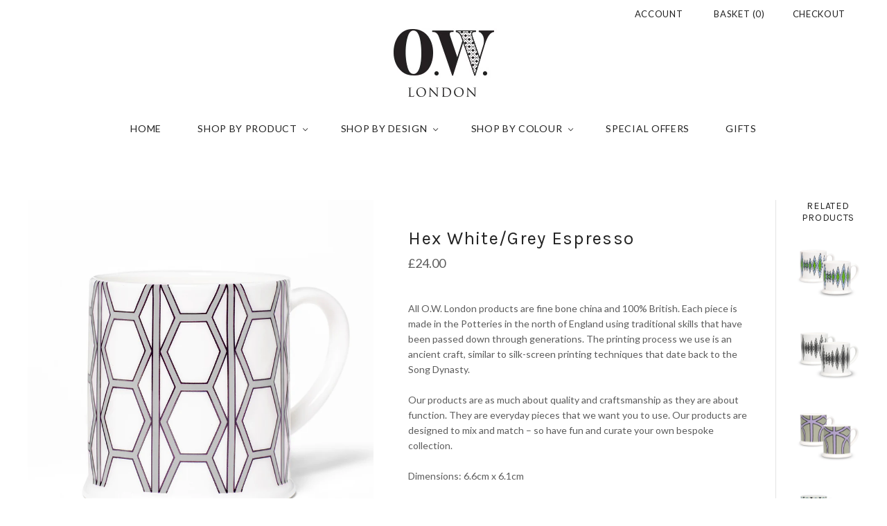

--- FILE ---
content_type: text/html; charset=utf-8
request_url: https://www.ow-london.com/collections/espresso-cups/products/hex-white-grey-espresso
body_size: 13962
content:
<!doctype html>
<!--[if lt IE 7]><html class="no-js lt-ie10 lt-ie9 lt-ie8 lt-ie7" lang="en"> <![endif]-->
<!--[if IE 7]><html class="no-js lt-ie10 lt-ie9 lt-ie8" lang="en"> <![endif]-->
<!--[if IE 8]><html class="no-js ie8 lt-ie10 lt-ie9" lang="en"> <![endif]-->
<!--[if IE 9 ]><html class="no-js ie9 lt-ie10"> <![endif]-->
<!--[if (gt IE 9)|!(IE)]><!--> <html class="no-js"> <!--<![endif]-->
<head>

  <meta charset="utf-8">
  <meta http-equiv="X-UA-Compatible" content="IE=edge,chrome=1">

  <title>
    O.W. London - DIAMOND Black/Grey Espresso

    

    

    
  </title>

  
    <meta name="description" content="From a collection of mix and match espresso cups – designed in London and handmade in the Potteries using traditional skills." />
  

  

  <link rel="canonical" href="https://www.ow-london.com/products/hex-white-grey-espresso" />
  <meta name="viewport" content="width=device-width,initial-scale=1" />

  <script>window.performance && window.performance.mark && window.performance.mark('shopify.content_for_header.start');</script><meta id="shopify-digital-wallet" name="shopify-digital-wallet" content="/8745512/digital_wallets/dialog">
<meta name="shopify-checkout-api-token" content="475d00a146a8ab2f76f9196dc502e81e">
<link rel="alternate" type="application/json+oembed" href="https://www.ow-london.com/products/hex-white-grey-espresso.oembed">
<script async="async" src="/checkouts/internal/preloads.js?locale=en-GB"></script>
<link rel="preconnect" href="https://shop.app" crossorigin="anonymous">
<script async="async" src="https://shop.app/checkouts/internal/preloads.js?locale=en-GB&shop_id=8745512" crossorigin="anonymous"></script>
<script id="apple-pay-shop-capabilities" type="application/json">{"shopId":8745512,"countryCode":"GB","currencyCode":"GBP","merchantCapabilities":["supports3DS"],"merchantId":"gid:\/\/shopify\/Shop\/8745512","merchantName":"O.W. London","requiredBillingContactFields":["postalAddress","email"],"requiredShippingContactFields":["postalAddress","email"],"shippingType":"shipping","supportedNetworks":["visa","maestro","masterCard","amex","discover","elo"],"total":{"type":"pending","label":"O.W. London","amount":"1.00"},"shopifyPaymentsEnabled":true,"supportsSubscriptions":true}</script>
<script id="shopify-features" type="application/json">{"accessToken":"475d00a146a8ab2f76f9196dc502e81e","betas":["rich-media-storefront-analytics"],"domain":"www.ow-london.com","predictiveSearch":true,"shopId":8745512,"locale":"en"}</script>
<script>var Shopify = Shopify || {};
Shopify.shop = "oliviaw-2.myshopify.com";
Shopify.locale = "en";
Shopify.currency = {"active":"GBP","rate":"1.0"};
Shopify.country = "GB";
Shopify.theme = {"name":"Grid","id":27366275,"schema_name":null,"schema_version":null,"theme_store_id":718,"role":"main"};
Shopify.theme.handle = "null";
Shopify.theme.style = {"id":null,"handle":null};
Shopify.cdnHost = "www.ow-london.com/cdn";
Shopify.routes = Shopify.routes || {};
Shopify.routes.root = "/";</script>
<script type="module">!function(o){(o.Shopify=o.Shopify||{}).modules=!0}(window);</script>
<script>!function(o){function n(){var o=[];function n(){o.push(Array.prototype.slice.apply(arguments))}return n.q=o,n}var t=o.Shopify=o.Shopify||{};t.loadFeatures=n(),t.autoloadFeatures=n()}(window);</script>
<script>
  window.ShopifyPay = window.ShopifyPay || {};
  window.ShopifyPay.apiHost = "shop.app\/pay";
  window.ShopifyPay.redirectState = null;
</script>
<script id="shop-js-analytics" type="application/json">{"pageType":"product"}</script>
<script defer="defer" async type="module" src="//www.ow-london.com/cdn/shopifycloud/shop-js/modules/v2/client.init-shop-cart-sync_BdyHc3Nr.en.esm.js"></script>
<script defer="defer" async type="module" src="//www.ow-london.com/cdn/shopifycloud/shop-js/modules/v2/chunk.common_Daul8nwZ.esm.js"></script>
<script type="module">
  await import("//www.ow-london.com/cdn/shopifycloud/shop-js/modules/v2/client.init-shop-cart-sync_BdyHc3Nr.en.esm.js");
await import("//www.ow-london.com/cdn/shopifycloud/shop-js/modules/v2/chunk.common_Daul8nwZ.esm.js");

  window.Shopify.SignInWithShop?.initShopCartSync?.({"fedCMEnabled":true,"windoidEnabled":true});

</script>
<script>
  window.Shopify = window.Shopify || {};
  if (!window.Shopify.featureAssets) window.Shopify.featureAssets = {};
  window.Shopify.featureAssets['shop-js'] = {"shop-cart-sync":["modules/v2/client.shop-cart-sync_QYOiDySF.en.esm.js","modules/v2/chunk.common_Daul8nwZ.esm.js"],"init-fed-cm":["modules/v2/client.init-fed-cm_DchLp9rc.en.esm.js","modules/v2/chunk.common_Daul8nwZ.esm.js"],"shop-button":["modules/v2/client.shop-button_OV7bAJc5.en.esm.js","modules/v2/chunk.common_Daul8nwZ.esm.js"],"init-windoid":["modules/v2/client.init-windoid_DwxFKQ8e.en.esm.js","modules/v2/chunk.common_Daul8nwZ.esm.js"],"shop-cash-offers":["modules/v2/client.shop-cash-offers_DWtL6Bq3.en.esm.js","modules/v2/chunk.common_Daul8nwZ.esm.js","modules/v2/chunk.modal_CQq8HTM6.esm.js"],"shop-toast-manager":["modules/v2/client.shop-toast-manager_CX9r1SjA.en.esm.js","modules/v2/chunk.common_Daul8nwZ.esm.js"],"init-shop-email-lookup-coordinator":["modules/v2/client.init-shop-email-lookup-coordinator_UhKnw74l.en.esm.js","modules/v2/chunk.common_Daul8nwZ.esm.js"],"pay-button":["modules/v2/client.pay-button_DzxNnLDY.en.esm.js","modules/v2/chunk.common_Daul8nwZ.esm.js"],"avatar":["modules/v2/client.avatar_BTnouDA3.en.esm.js"],"init-shop-cart-sync":["modules/v2/client.init-shop-cart-sync_BdyHc3Nr.en.esm.js","modules/v2/chunk.common_Daul8nwZ.esm.js"],"shop-login-button":["modules/v2/client.shop-login-button_D8B466_1.en.esm.js","modules/v2/chunk.common_Daul8nwZ.esm.js","modules/v2/chunk.modal_CQq8HTM6.esm.js"],"init-customer-accounts-sign-up":["modules/v2/client.init-customer-accounts-sign-up_C8fpPm4i.en.esm.js","modules/v2/client.shop-login-button_D8B466_1.en.esm.js","modules/v2/chunk.common_Daul8nwZ.esm.js","modules/v2/chunk.modal_CQq8HTM6.esm.js"],"init-shop-for-new-customer-accounts":["modules/v2/client.init-shop-for-new-customer-accounts_CVTO0Ztu.en.esm.js","modules/v2/client.shop-login-button_D8B466_1.en.esm.js","modules/v2/chunk.common_Daul8nwZ.esm.js","modules/v2/chunk.modal_CQq8HTM6.esm.js"],"init-customer-accounts":["modules/v2/client.init-customer-accounts_dRgKMfrE.en.esm.js","modules/v2/client.shop-login-button_D8B466_1.en.esm.js","modules/v2/chunk.common_Daul8nwZ.esm.js","modules/v2/chunk.modal_CQq8HTM6.esm.js"],"shop-follow-button":["modules/v2/client.shop-follow-button_CkZpjEct.en.esm.js","modules/v2/chunk.common_Daul8nwZ.esm.js","modules/v2/chunk.modal_CQq8HTM6.esm.js"],"lead-capture":["modules/v2/client.lead-capture_BntHBhfp.en.esm.js","modules/v2/chunk.common_Daul8nwZ.esm.js","modules/v2/chunk.modal_CQq8HTM6.esm.js"],"checkout-modal":["modules/v2/client.checkout-modal_CfxcYbTm.en.esm.js","modules/v2/chunk.common_Daul8nwZ.esm.js","modules/v2/chunk.modal_CQq8HTM6.esm.js"],"shop-login":["modules/v2/client.shop-login_Da4GZ2H6.en.esm.js","modules/v2/chunk.common_Daul8nwZ.esm.js","modules/v2/chunk.modal_CQq8HTM6.esm.js"],"payment-terms":["modules/v2/client.payment-terms_MV4M3zvL.en.esm.js","modules/v2/chunk.common_Daul8nwZ.esm.js","modules/v2/chunk.modal_CQq8HTM6.esm.js"]};
</script>
<script>(function() {
  var isLoaded = false;
  function asyncLoad() {
    if (isLoaded) return;
    isLoaded = true;
    var urls = ["https:\/\/chimpstatic.com\/mcjs-connected\/js\/users\/1090bd2b75d69a1fb574fe04c\/a67e959bad6fe127679d47488.js?shop=oliviaw-2.myshopify.com"];
    for (var i = 0; i < urls.length; i++) {
      var s = document.createElement('script');
      s.type = 'text/javascript';
      s.async = true;
      s.src = urls[i];
      var x = document.getElementsByTagName('script')[0];
      x.parentNode.insertBefore(s, x);
    }
  };
  if(window.attachEvent) {
    window.attachEvent('onload', asyncLoad);
  } else {
    window.addEventListener('load', asyncLoad, false);
  }
})();</script>
<script id="__st">var __st={"a":8745512,"offset":0,"reqid":"8bc92ea3-45b3-4648-a3fd-6762b7e73534-1768969997","pageurl":"www.ow-london.com\/collections\/espresso-cups\/products\/hex-white-grey-espresso","u":"ac059e34089f","p":"product","rtyp":"product","rid":4677883461702};</script>
<script>window.ShopifyPaypalV4VisibilityTracking = true;</script>
<script id="captcha-bootstrap">!function(){'use strict';const t='contact',e='account',n='new_comment',o=[[t,t],['blogs',n],['comments',n],[t,'customer']],c=[[e,'customer_login'],[e,'guest_login'],[e,'recover_customer_password'],[e,'create_customer']],r=t=>t.map((([t,e])=>`form[action*='/${t}']:not([data-nocaptcha='true']) input[name='form_type'][value='${e}']`)).join(','),a=t=>()=>t?[...document.querySelectorAll(t)].map((t=>t.form)):[];function s(){const t=[...o],e=r(t);return a(e)}const i='password',u='form_key',d=['recaptcha-v3-token','g-recaptcha-response','h-captcha-response',i],f=()=>{try{return window.sessionStorage}catch{return}},m='__shopify_v',_=t=>t.elements[u];function p(t,e,n=!1){try{const o=window.sessionStorage,c=JSON.parse(o.getItem(e)),{data:r}=function(t){const{data:e,action:n}=t;return t[m]||n?{data:e,action:n}:{data:t,action:n}}(c);for(const[e,n]of Object.entries(r))t.elements[e]&&(t.elements[e].value=n);n&&o.removeItem(e)}catch(o){console.error('form repopulation failed',{error:o})}}const l='form_type',E='cptcha';function T(t){t.dataset[E]=!0}const w=window,h=w.document,L='Shopify',v='ce_forms',y='captcha';let A=!1;((t,e)=>{const n=(g='f06e6c50-85a8-45c8-87d0-21a2b65856fe',I='https://cdn.shopify.com/shopifycloud/storefront-forms-hcaptcha/ce_storefront_forms_captcha_hcaptcha.v1.5.2.iife.js',D={infoText:'Protected by hCaptcha',privacyText:'Privacy',termsText:'Terms'},(t,e,n)=>{const o=w[L][v],c=o.bindForm;if(c)return c(t,g,e,D).then(n);var r;o.q.push([[t,g,e,D],n]),r=I,A||(h.body.append(Object.assign(h.createElement('script'),{id:'captcha-provider',async:!0,src:r})),A=!0)});var g,I,D;w[L]=w[L]||{},w[L][v]=w[L][v]||{},w[L][v].q=[],w[L][y]=w[L][y]||{},w[L][y].protect=function(t,e){n(t,void 0,e),T(t)},Object.freeze(w[L][y]),function(t,e,n,w,h,L){const[v,y,A,g]=function(t,e,n){const i=e?o:[],u=t?c:[],d=[...i,...u],f=r(d),m=r(i),_=r(d.filter((([t,e])=>n.includes(e))));return[a(f),a(m),a(_),s()]}(w,h,L),I=t=>{const e=t.target;return e instanceof HTMLFormElement?e:e&&e.form},D=t=>v().includes(t);t.addEventListener('submit',(t=>{const e=I(t);if(!e)return;const n=D(e)&&!e.dataset.hcaptchaBound&&!e.dataset.recaptchaBound,o=_(e),c=g().includes(e)&&(!o||!o.value);(n||c)&&t.preventDefault(),c&&!n&&(function(t){try{if(!f())return;!function(t){const e=f();if(!e)return;const n=_(t);if(!n)return;const o=n.value;o&&e.removeItem(o)}(t);const e=Array.from(Array(32),(()=>Math.random().toString(36)[2])).join('');!function(t,e){_(t)||t.append(Object.assign(document.createElement('input'),{type:'hidden',name:u})),t.elements[u].value=e}(t,e),function(t,e){const n=f();if(!n)return;const o=[...t.querySelectorAll(`input[type='${i}']`)].map((({name:t})=>t)),c=[...d,...o],r={};for(const[a,s]of new FormData(t).entries())c.includes(a)||(r[a]=s);n.setItem(e,JSON.stringify({[m]:1,action:t.action,data:r}))}(t,e)}catch(e){console.error('failed to persist form',e)}}(e),e.submit())}));const S=(t,e)=>{t&&!t.dataset[E]&&(n(t,e.some((e=>e===t))),T(t))};for(const o of['focusin','change'])t.addEventListener(o,(t=>{const e=I(t);D(e)&&S(e,y())}));const B=e.get('form_key'),M=e.get(l),P=B&&M;t.addEventListener('DOMContentLoaded',(()=>{const t=y();if(P)for(const e of t)e.elements[l].value===M&&p(e,B);[...new Set([...A(),...v().filter((t=>'true'===t.dataset.shopifyCaptcha))])].forEach((e=>S(e,t)))}))}(h,new URLSearchParams(w.location.search),n,t,e,['guest_login'])})(!0,!0)}();</script>
<script integrity="sha256-4kQ18oKyAcykRKYeNunJcIwy7WH5gtpwJnB7kiuLZ1E=" data-source-attribution="shopify.loadfeatures" defer="defer" src="//www.ow-london.com/cdn/shopifycloud/storefront/assets/storefront/load_feature-a0a9edcb.js" crossorigin="anonymous"></script>
<script crossorigin="anonymous" defer="defer" src="//www.ow-london.com/cdn/shopifycloud/storefront/assets/shopify_pay/storefront-65b4c6d7.js?v=20250812"></script>
<script data-source-attribution="shopify.dynamic_checkout.dynamic.init">var Shopify=Shopify||{};Shopify.PaymentButton=Shopify.PaymentButton||{isStorefrontPortableWallets:!0,init:function(){window.Shopify.PaymentButton.init=function(){};var t=document.createElement("script");t.src="https://www.ow-london.com/cdn/shopifycloud/portable-wallets/latest/portable-wallets.en.js",t.type="module",document.head.appendChild(t)}};
</script>
<script data-source-attribution="shopify.dynamic_checkout.buyer_consent">
  function portableWalletsHideBuyerConsent(e){var t=document.getElementById("shopify-buyer-consent"),n=document.getElementById("shopify-subscription-policy-button");t&&n&&(t.classList.add("hidden"),t.setAttribute("aria-hidden","true"),n.removeEventListener("click",e))}function portableWalletsShowBuyerConsent(e){var t=document.getElementById("shopify-buyer-consent"),n=document.getElementById("shopify-subscription-policy-button");t&&n&&(t.classList.remove("hidden"),t.removeAttribute("aria-hidden"),n.addEventListener("click",e))}window.Shopify?.PaymentButton&&(window.Shopify.PaymentButton.hideBuyerConsent=portableWalletsHideBuyerConsent,window.Shopify.PaymentButton.showBuyerConsent=portableWalletsShowBuyerConsent);
</script>
<script data-source-attribution="shopify.dynamic_checkout.cart.bootstrap">document.addEventListener("DOMContentLoaded",(function(){function t(){return document.querySelector("shopify-accelerated-checkout-cart, shopify-accelerated-checkout")}if(t())Shopify.PaymentButton.init();else{new MutationObserver((function(e,n){t()&&(Shopify.PaymentButton.init(),n.disconnect())})).observe(document.body,{childList:!0,subtree:!0})}}));
</script>
<link id="shopify-accelerated-checkout-styles" rel="stylesheet" media="screen" href="https://www.ow-london.com/cdn/shopifycloud/portable-wallets/latest/accelerated-checkout-backwards-compat.css" crossorigin="anonymous">
<style id="shopify-accelerated-checkout-cart">
        #shopify-buyer-consent {
  margin-top: 1em;
  display: inline-block;
  width: 100%;
}

#shopify-buyer-consent.hidden {
  display: none;
}

#shopify-subscription-policy-button {
  background: none;
  border: none;
  padding: 0;
  text-decoration: underline;
  font-size: inherit;
  cursor: pointer;
}

#shopify-subscription-policy-button::before {
  box-shadow: none;
}

      </style>

<script>window.performance && window.performance.mark && window.performance.mark('shopify.content_for_header.end');</script>

  

<meta property="og:site_name" content="O.W. London" />
<meta property="og:url" content="https://www.ow-london.com/products/hex-white-grey-espresso" />
<meta property="og:title" content="O.W. London - DIAMOND Black/Grey Espresso" />

  <meta property="og:description" content="From a collection of mix and match espresso cups – designed in London and handmade in the Potteries using traditional skills." />


  <meta property="og:type" content="product">
  
    <meta property="og:image" content="http://www.ow-london.com/cdn/shop/products/WEB_ESPRESSOHONEYCOMB_REVERSE_GREY_1_grande.jpg?v=1601500428" />
    <meta property="og:image:secure_url" content="https://www.ow-london.com/cdn/shop/products/WEB_ESPRESSOHONEYCOMB_REVERSE_GREY_1_grande.jpg?v=1601500428" />
  
  <meta property="og:price:amount" content="24.00">
  <meta property="og:price:currency" content="GBP">







  <meta property="twitter:description" content="From a collection of mix and match espresso cups – designed in London and handmade in the Potteries using traditional skills." />


<meta name="twitter:url" content="https://www.ow-london.com/products/hex-white-grey-espresso">


  <meta name="twitter:card" content="product">
  <meta name="twitter:title" content="Hex White/Grey Espresso">
  <meta name="twitter:image" content="http://www.ow-london.com/cdn/shop/products/WEB_ESPRESSOHONEYCOMB_REVERSE_GREY_1_grande.jpg?v=1601500428">
  <meta name="twitter:label1" content="Price">
  <meta name="twitter:data1" content="&amp;pound;24.00 GBP">
  
    <meta name="twitter:label2" content="Brand">
    <meta name="twitter:data2" content="O.W. London">
  



  <!-- Theme CSS -->
  <link href="//www.ow-london.com/cdn/shop/t/2/assets/theme.scss.css?v=126735839193913014531763138240" rel="stylesheet" type="text/css" media="all" />

  

  <!-- Third Party JS Libraries -->
  <script src="//www.ow-london.com/cdn/shop/t/2/assets/modernizr-2.8.2.min.js?v=38612161053245547031433150593" type="text/javascript"></script>

  <!-- Theme object -->
  <script>
  var Theme = {};
  Theme.version = "1.4.6";

  Theme.currency = 'GBP';
  Theme.moneyFormat = "\u0026pound;{{amount}}";
  Theme.moneyFormatCurrency = "\u0026pound;{{amount}} GBP";

  Theme.addToCartText = "Add to Basket";
  Theme.soldOutText = "Sold out";
  Theme.unavailableText = "Unavailable";
  Theme.processingText = "Processing...";
  Theme.pleaseSelectText = "Please Select";

  

  

  

  
    Theme.imageZoom = true;
  

  
    Theme.slideshow = true;

    
      Theme.slideshowAutoplay = true;
      Theme.slideshowAutoplayDelay = 4;
        
          Theme.slideshowAutoplayDelay = parseInt('6',10);
        
    
  

  

  

  Theme.itemRemovedFromCart = "{{ item_title }} has be removed from your cart.";
  Theme.itemRemovedFromCartUndo = "Undo?";

  
    Theme.stickyHeader = true;
  

  Theme.cartText = "Cart";
  Theme.itemRemovedFromCart = "{{ item_title }} has be removed from your cart.";

  Theme.quickShop = false;
  Theme.relatedProducts = true;
  Theme.featuredProducts = true;

  // For selecting the first available variant
  var FirstVariant = {};
</script>


  <script>
    window.products = {};
  </script>

<link href="https://monorail-edge.shopifysvc.com" rel="dns-prefetch">
<script>(function(){if ("sendBeacon" in navigator && "performance" in window) {try {var session_token_from_headers = performance.getEntriesByType('navigation')[0].serverTiming.find(x => x.name == '_s').description;} catch {var session_token_from_headers = undefined;}var session_cookie_matches = document.cookie.match(/_shopify_s=([^;]*)/);var session_token_from_cookie = session_cookie_matches && session_cookie_matches.length === 2 ? session_cookie_matches[1] : "";var session_token = session_token_from_headers || session_token_from_cookie || "";function handle_abandonment_event(e) {var entries = performance.getEntries().filter(function(entry) {return /monorail-edge.shopifysvc.com/.test(entry.name);});if (!window.abandonment_tracked && entries.length === 0) {window.abandonment_tracked = true;var currentMs = Date.now();var navigation_start = performance.timing.navigationStart;var payload = {shop_id: 8745512,url: window.location.href,navigation_start,duration: currentMs - navigation_start,session_token,page_type: "product"};window.navigator.sendBeacon("https://monorail-edge.shopifysvc.com/v1/produce", JSON.stringify({schema_id: "online_store_buyer_site_abandonment/1.1",payload: payload,metadata: {event_created_at_ms: currentMs,event_sent_at_ms: currentMs}}));}}window.addEventListener('pagehide', handle_abandonment_event);}}());</script>
<script id="web-pixels-manager-setup">(function e(e,d,r,n,o){if(void 0===o&&(o={}),!Boolean(null===(a=null===(i=window.Shopify)||void 0===i?void 0:i.analytics)||void 0===a?void 0:a.replayQueue)){var i,a;window.Shopify=window.Shopify||{};var t=window.Shopify;t.analytics=t.analytics||{};var s=t.analytics;s.replayQueue=[],s.publish=function(e,d,r){return s.replayQueue.push([e,d,r]),!0};try{self.performance.mark("wpm:start")}catch(e){}var l=function(){var e={modern:/Edge?\/(1{2}[4-9]|1[2-9]\d|[2-9]\d{2}|\d{4,})\.\d+(\.\d+|)|Firefox\/(1{2}[4-9]|1[2-9]\d|[2-9]\d{2}|\d{4,})\.\d+(\.\d+|)|Chrom(ium|e)\/(9{2}|\d{3,})\.\d+(\.\d+|)|(Maci|X1{2}).+ Version\/(15\.\d+|(1[6-9]|[2-9]\d|\d{3,})\.\d+)([,.]\d+|)( \(\w+\)|)( Mobile\/\w+|) Safari\/|Chrome.+OPR\/(9{2}|\d{3,})\.\d+\.\d+|(CPU[ +]OS|iPhone[ +]OS|CPU[ +]iPhone|CPU IPhone OS|CPU iPad OS)[ +]+(15[._]\d+|(1[6-9]|[2-9]\d|\d{3,})[._]\d+)([._]\d+|)|Android:?[ /-](13[3-9]|1[4-9]\d|[2-9]\d{2}|\d{4,})(\.\d+|)(\.\d+|)|Android.+Firefox\/(13[5-9]|1[4-9]\d|[2-9]\d{2}|\d{4,})\.\d+(\.\d+|)|Android.+Chrom(ium|e)\/(13[3-9]|1[4-9]\d|[2-9]\d{2}|\d{4,})\.\d+(\.\d+|)|SamsungBrowser\/([2-9]\d|\d{3,})\.\d+/,legacy:/Edge?\/(1[6-9]|[2-9]\d|\d{3,})\.\d+(\.\d+|)|Firefox\/(5[4-9]|[6-9]\d|\d{3,})\.\d+(\.\d+|)|Chrom(ium|e)\/(5[1-9]|[6-9]\d|\d{3,})\.\d+(\.\d+|)([\d.]+$|.*Safari\/(?![\d.]+ Edge\/[\d.]+$))|(Maci|X1{2}).+ Version\/(10\.\d+|(1[1-9]|[2-9]\d|\d{3,})\.\d+)([,.]\d+|)( \(\w+\)|)( Mobile\/\w+|) Safari\/|Chrome.+OPR\/(3[89]|[4-9]\d|\d{3,})\.\d+\.\d+|(CPU[ +]OS|iPhone[ +]OS|CPU[ +]iPhone|CPU IPhone OS|CPU iPad OS)[ +]+(10[._]\d+|(1[1-9]|[2-9]\d|\d{3,})[._]\d+)([._]\d+|)|Android:?[ /-](13[3-9]|1[4-9]\d|[2-9]\d{2}|\d{4,})(\.\d+|)(\.\d+|)|Mobile Safari.+OPR\/([89]\d|\d{3,})\.\d+\.\d+|Android.+Firefox\/(13[5-9]|1[4-9]\d|[2-9]\d{2}|\d{4,})\.\d+(\.\d+|)|Android.+Chrom(ium|e)\/(13[3-9]|1[4-9]\d|[2-9]\d{2}|\d{4,})\.\d+(\.\d+|)|Android.+(UC? ?Browser|UCWEB|U3)[ /]?(15\.([5-9]|\d{2,})|(1[6-9]|[2-9]\d|\d{3,})\.\d+)\.\d+|SamsungBrowser\/(5\.\d+|([6-9]|\d{2,})\.\d+)|Android.+MQ{2}Browser\/(14(\.(9|\d{2,})|)|(1[5-9]|[2-9]\d|\d{3,})(\.\d+|))(\.\d+|)|K[Aa][Ii]OS\/(3\.\d+|([4-9]|\d{2,})\.\d+)(\.\d+|)/},d=e.modern,r=e.legacy,n=navigator.userAgent;return n.match(d)?"modern":n.match(r)?"legacy":"unknown"}(),u="modern"===l?"modern":"legacy",c=(null!=n?n:{modern:"",legacy:""})[u],f=function(e){return[e.baseUrl,"/wpm","/b",e.hashVersion,"modern"===e.buildTarget?"m":"l",".js"].join("")}({baseUrl:d,hashVersion:r,buildTarget:u}),m=function(e){var d=e.version,r=e.bundleTarget,n=e.surface,o=e.pageUrl,i=e.monorailEndpoint;return{emit:function(e){var a=e.status,t=e.errorMsg,s=(new Date).getTime(),l=JSON.stringify({metadata:{event_sent_at_ms:s},events:[{schema_id:"web_pixels_manager_load/3.1",payload:{version:d,bundle_target:r,page_url:o,status:a,surface:n,error_msg:t},metadata:{event_created_at_ms:s}}]});if(!i)return console&&console.warn&&console.warn("[Web Pixels Manager] No Monorail endpoint provided, skipping logging."),!1;try{return self.navigator.sendBeacon.bind(self.navigator)(i,l)}catch(e){}var u=new XMLHttpRequest;try{return u.open("POST",i,!0),u.setRequestHeader("Content-Type","text/plain"),u.send(l),!0}catch(e){return console&&console.warn&&console.warn("[Web Pixels Manager] Got an unhandled error while logging to Monorail."),!1}}}}({version:r,bundleTarget:l,surface:e.surface,pageUrl:self.location.href,monorailEndpoint:e.monorailEndpoint});try{o.browserTarget=l,function(e){var d=e.src,r=e.async,n=void 0===r||r,o=e.onload,i=e.onerror,a=e.sri,t=e.scriptDataAttributes,s=void 0===t?{}:t,l=document.createElement("script"),u=document.querySelector("head"),c=document.querySelector("body");if(l.async=n,l.src=d,a&&(l.integrity=a,l.crossOrigin="anonymous"),s)for(var f in s)if(Object.prototype.hasOwnProperty.call(s,f))try{l.dataset[f]=s[f]}catch(e){}if(o&&l.addEventListener("load",o),i&&l.addEventListener("error",i),u)u.appendChild(l);else{if(!c)throw new Error("Did not find a head or body element to append the script");c.appendChild(l)}}({src:f,async:!0,onload:function(){if(!function(){var e,d;return Boolean(null===(d=null===(e=window.Shopify)||void 0===e?void 0:e.analytics)||void 0===d?void 0:d.initialized)}()){var d=window.webPixelsManager.init(e)||void 0;if(d){var r=window.Shopify.analytics;r.replayQueue.forEach((function(e){var r=e[0],n=e[1],o=e[2];d.publishCustomEvent(r,n,o)})),r.replayQueue=[],r.publish=d.publishCustomEvent,r.visitor=d.visitor,r.initialized=!0}}},onerror:function(){return m.emit({status:"failed",errorMsg:"".concat(f," has failed to load")})},sri:function(e){var d=/^sha384-[A-Za-z0-9+/=]+$/;return"string"==typeof e&&d.test(e)}(c)?c:"",scriptDataAttributes:o}),m.emit({status:"loading"})}catch(e){m.emit({status:"failed",errorMsg:(null==e?void 0:e.message)||"Unknown error"})}}})({shopId: 8745512,storefrontBaseUrl: "https://www.ow-london.com",extensionsBaseUrl: "https://extensions.shopifycdn.com/cdn/shopifycloud/web-pixels-manager",monorailEndpoint: "https://monorail-edge.shopifysvc.com/unstable/produce_batch",surface: "storefront-renderer",enabledBetaFlags: ["2dca8a86"],webPixelsConfigList: [{"id":"201818496","eventPayloadVersion":"v1","runtimeContext":"LAX","scriptVersion":"1","type":"CUSTOM","privacyPurposes":["ANALYTICS"],"name":"Google Analytics tag (migrated)"},{"id":"shopify-app-pixel","configuration":"{}","eventPayloadVersion":"v1","runtimeContext":"STRICT","scriptVersion":"0450","apiClientId":"shopify-pixel","type":"APP","privacyPurposes":["ANALYTICS","MARKETING"]},{"id":"shopify-custom-pixel","eventPayloadVersion":"v1","runtimeContext":"LAX","scriptVersion":"0450","apiClientId":"shopify-pixel","type":"CUSTOM","privacyPurposes":["ANALYTICS","MARKETING"]}],isMerchantRequest: false,initData: {"shop":{"name":"O.W. London","paymentSettings":{"currencyCode":"GBP"},"myshopifyDomain":"oliviaw-2.myshopify.com","countryCode":"GB","storefrontUrl":"https:\/\/www.ow-london.com"},"customer":null,"cart":null,"checkout":null,"productVariants":[{"price":{"amount":24.0,"currencyCode":"GBP"},"product":{"title":"Hex White\/Grey Espresso","vendor":"O.W. London","id":"4677883461702","untranslatedTitle":"Hex White\/Grey Espresso","url":"\/products\/hex-white-grey-espresso","type":"espresso"},"id":"32081088249926","image":{"src":"\/\/www.ow-london.com\/cdn\/shop\/products\/WEB_ESPRESSOHONEYCOMB_REVERSE_GREY_1.jpg?v=1601500428"},"sku":"","title":"Default Title","untranslatedTitle":"Default Title"}],"purchasingCompany":null},},"https://www.ow-london.com/cdn","fcfee988w5aeb613cpc8e4bc33m6693e112",{"modern":"","legacy":""},{"shopId":"8745512","storefrontBaseUrl":"https:\/\/www.ow-london.com","extensionBaseUrl":"https:\/\/extensions.shopifycdn.com\/cdn\/shopifycloud\/web-pixels-manager","surface":"storefront-renderer","enabledBetaFlags":"[\"2dca8a86\"]","isMerchantRequest":"false","hashVersion":"fcfee988w5aeb613cpc8e4bc33m6693e112","publish":"custom","events":"[[\"page_viewed\",{}],[\"product_viewed\",{\"productVariant\":{\"price\":{\"amount\":24.0,\"currencyCode\":\"GBP\"},\"product\":{\"title\":\"Hex White\/Grey Espresso\",\"vendor\":\"O.W. London\",\"id\":\"4677883461702\",\"untranslatedTitle\":\"Hex White\/Grey Espresso\",\"url\":\"\/products\/hex-white-grey-espresso\",\"type\":\"espresso\"},\"id\":\"32081088249926\",\"image\":{\"src\":\"\/\/www.ow-london.com\/cdn\/shop\/products\/WEB_ESPRESSOHONEYCOMB_REVERSE_GREY_1.jpg?v=1601500428\"},\"sku\":\"\",\"title\":\"Default Title\",\"untranslatedTitle\":\"Default Title\"}}]]"});</script><script>
  window.ShopifyAnalytics = window.ShopifyAnalytics || {};
  window.ShopifyAnalytics.meta = window.ShopifyAnalytics.meta || {};
  window.ShopifyAnalytics.meta.currency = 'GBP';
  var meta = {"product":{"id":4677883461702,"gid":"gid:\/\/shopify\/Product\/4677883461702","vendor":"O.W. London","type":"espresso","handle":"hex-white-grey-espresso","variants":[{"id":32081088249926,"price":2400,"name":"Hex White\/Grey Espresso","public_title":null,"sku":""}],"remote":false},"page":{"pageType":"product","resourceType":"product","resourceId":4677883461702,"requestId":"8bc92ea3-45b3-4648-a3fd-6762b7e73534-1768969997"}};
  for (var attr in meta) {
    window.ShopifyAnalytics.meta[attr] = meta[attr];
  }
</script>
<script class="analytics">
  (function () {
    var customDocumentWrite = function(content) {
      var jquery = null;

      if (window.jQuery) {
        jquery = window.jQuery;
      } else if (window.Checkout && window.Checkout.$) {
        jquery = window.Checkout.$;
      }

      if (jquery) {
        jquery('body').append(content);
      }
    };

    var hasLoggedConversion = function(token) {
      if (token) {
        return document.cookie.indexOf('loggedConversion=' + token) !== -1;
      }
      return false;
    }

    var setCookieIfConversion = function(token) {
      if (token) {
        var twoMonthsFromNow = new Date(Date.now());
        twoMonthsFromNow.setMonth(twoMonthsFromNow.getMonth() + 2);

        document.cookie = 'loggedConversion=' + token + '; expires=' + twoMonthsFromNow;
      }
    }

    var trekkie = window.ShopifyAnalytics.lib = window.trekkie = window.trekkie || [];
    if (trekkie.integrations) {
      return;
    }
    trekkie.methods = [
      'identify',
      'page',
      'ready',
      'track',
      'trackForm',
      'trackLink'
    ];
    trekkie.factory = function(method) {
      return function() {
        var args = Array.prototype.slice.call(arguments);
        args.unshift(method);
        trekkie.push(args);
        return trekkie;
      };
    };
    for (var i = 0; i < trekkie.methods.length; i++) {
      var key = trekkie.methods[i];
      trekkie[key] = trekkie.factory(key);
    }
    trekkie.load = function(config) {
      trekkie.config = config || {};
      trekkie.config.initialDocumentCookie = document.cookie;
      var first = document.getElementsByTagName('script')[0];
      var script = document.createElement('script');
      script.type = 'text/javascript';
      script.onerror = function(e) {
        var scriptFallback = document.createElement('script');
        scriptFallback.type = 'text/javascript';
        scriptFallback.onerror = function(error) {
                var Monorail = {
      produce: function produce(monorailDomain, schemaId, payload) {
        var currentMs = new Date().getTime();
        var event = {
          schema_id: schemaId,
          payload: payload,
          metadata: {
            event_created_at_ms: currentMs,
            event_sent_at_ms: currentMs
          }
        };
        return Monorail.sendRequest("https://" + monorailDomain + "/v1/produce", JSON.stringify(event));
      },
      sendRequest: function sendRequest(endpointUrl, payload) {
        // Try the sendBeacon API
        if (window && window.navigator && typeof window.navigator.sendBeacon === 'function' && typeof window.Blob === 'function' && !Monorail.isIos12()) {
          var blobData = new window.Blob([payload], {
            type: 'text/plain'
          });

          if (window.navigator.sendBeacon(endpointUrl, blobData)) {
            return true;
          } // sendBeacon was not successful

        } // XHR beacon

        var xhr = new XMLHttpRequest();

        try {
          xhr.open('POST', endpointUrl);
          xhr.setRequestHeader('Content-Type', 'text/plain');
          xhr.send(payload);
        } catch (e) {
          console.log(e);
        }

        return false;
      },
      isIos12: function isIos12() {
        return window.navigator.userAgent.lastIndexOf('iPhone; CPU iPhone OS 12_') !== -1 || window.navigator.userAgent.lastIndexOf('iPad; CPU OS 12_') !== -1;
      }
    };
    Monorail.produce('monorail-edge.shopifysvc.com',
      'trekkie_storefront_load_errors/1.1',
      {shop_id: 8745512,
      theme_id: 27366275,
      app_name: "storefront",
      context_url: window.location.href,
      source_url: "//www.ow-london.com/cdn/s/trekkie.storefront.cd680fe47e6c39ca5d5df5f0a32d569bc48c0f27.min.js"});

        };
        scriptFallback.async = true;
        scriptFallback.src = '//www.ow-london.com/cdn/s/trekkie.storefront.cd680fe47e6c39ca5d5df5f0a32d569bc48c0f27.min.js';
        first.parentNode.insertBefore(scriptFallback, first);
      };
      script.async = true;
      script.src = '//www.ow-london.com/cdn/s/trekkie.storefront.cd680fe47e6c39ca5d5df5f0a32d569bc48c0f27.min.js';
      first.parentNode.insertBefore(script, first);
    };
    trekkie.load(
      {"Trekkie":{"appName":"storefront","development":false,"defaultAttributes":{"shopId":8745512,"isMerchantRequest":null,"themeId":27366275,"themeCityHash":"13941854869730415054","contentLanguage":"en","currency":"GBP","eventMetadataId":"1aa87f3d-43b6-41f7-8362-041fb0721211"},"isServerSideCookieWritingEnabled":true,"monorailRegion":"shop_domain","enabledBetaFlags":["65f19447"]},"Session Attribution":{},"S2S":{"facebookCapiEnabled":false,"source":"trekkie-storefront-renderer","apiClientId":580111}}
    );

    var loaded = false;
    trekkie.ready(function() {
      if (loaded) return;
      loaded = true;

      window.ShopifyAnalytics.lib = window.trekkie;

      var originalDocumentWrite = document.write;
      document.write = customDocumentWrite;
      try { window.ShopifyAnalytics.merchantGoogleAnalytics.call(this); } catch(error) {};
      document.write = originalDocumentWrite;

      window.ShopifyAnalytics.lib.page(null,{"pageType":"product","resourceType":"product","resourceId":4677883461702,"requestId":"8bc92ea3-45b3-4648-a3fd-6762b7e73534-1768969997","shopifyEmitted":true});

      var match = window.location.pathname.match(/checkouts\/(.+)\/(thank_you|post_purchase)/)
      var token = match? match[1]: undefined;
      if (!hasLoggedConversion(token)) {
        setCookieIfConversion(token);
        window.ShopifyAnalytics.lib.track("Viewed Product",{"currency":"GBP","variantId":32081088249926,"productId":4677883461702,"productGid":"gid:\/\/shopify\/Product\/4677883461702","name":"Hex White\/Grey Espresso","price":"24.00","sku":"","brand":"O.W. London","variant":null,"category":"espresso","nonInteraction":true,"remote":false},undefined,undefined,{"shopifyEmitted":true});
      window.ShopifyAnalytics.lib.track("monorail:\/\/trekkie_storefront_viewed_product\/1.1",{"currency":"GBP","variantId":32081088249926,"productId":4677883461702,"productGid":"gid:\/\/shopify\/Product\/4677883461702","name":"Hex White\/Grey Espresso","price":"24.00","sku":"","brand":"O.W. London","variant":null,"category":"espresso","nonInteraction":true,"remote":false,"referer":"https:\/\/www.ow-london.com\/collections\/espresso-cups\/products\/hex-white-grey-espresso"});
      }
    });


        var eventsListenerScript = document.createElement('script');
        eventsListenerScript.async = true;
        eventsListenerScript.src = "//www.ow-london.com/cdn/shopifycloud/storefront/assets/shop_events_listener-3da45d37.js";
        document.getElementsByTagName('head')[0].appendChild(eventsListenerScript);

})();</script>
  <script>
  if (!window.ga || (window.ga && typeof window.ga !== 'function')) {
    window.ga = function ga() {
      (window.ga.q = window.ga.q || []).push(arguments);
      if (window.Shopify && window.Shopify.analytics && typeof window.Shopify.analytics.publish === 'function') {
        window.Shopify.analytics.publish("ga_stub_called", {}, {sendTo: "google_osp_migration"});
      }
      console.error("Shopify's Google Analytics stub called with:", Array.from(arguments), "\nSee https://help.shopify.com/manual/promoting-marketing/pixels/pixel-migration#google for more information.");
    };
    if (window.Shopify && window.Shopify.analytics && typeof window.Shopify.analytics.publish === 'function') {
      window.Shopify.analytics.publish("ga_stub_initialized", {}, {sendTo: "google_osp_migration"});
    }
  }
</script>
<script
  defer
  src="https://www.ow-london.com/cdn/shopifycloud/perf-kit/shopify-perf-kit-3.0.4.min.js"
  data-application="storefront-renderer"
  data-shop-id="8745512"
  data-render-region="gcp-us-east1"
  data-page-type="product"
  data-theme-instance-id="27366275"
  data-theme-name=""
  data-theme-version=""
  data-monorail-region="shop_domain"
  data-resource-timing-sampling-rate="10"
  data-shs="true"
  data-shs-beacon="true"
  data-shs-export-with-fetch="true"
  data-shs-logs-sample-rate="1"
  data-shs-beacon-endpoint="https://www.ow-london.com/api/collect"
></script>
</head>

<body class=" template-product   has-related-products-right  loading" >

  <header class="main-header" role="banner">

  <div class="header-tools-wrapper">
    <div class="header-tools">

      <div class="aligned-left">
        <p class="navigation-toggle"><span class="navigation-toggle-icon">Open menu</span> <span class="navigation-toggle-text">Menu</span></p>

        
      </div>

      <div class="aligned-right">
        
          <div class="customer-links">
            
              <a href="/account/login" id="customer_login_link">Account</a>
            
          </div>
        

        <div class="mini-cart-wrapper">
          <a class="cart-count" href="/cart"><span class="cart-count-text">BASKET</span> (<span class="cart-count-number">0</span>)</a>
          
        </div>
        <a class="checkout-link" href="/checkout">Checkout</a>

        <!--<form class="search-form" action="/search" method="get">
          <input class="search-input" name="q" type="text" placeholder="Search" value="" />
          <input type="submit" value="&#xe606;" />
        </form>-->
      </div>

    </div>
  </div>

  <div class="branding">
    
      <a class="logo has-retina" href="/">
        <img class="logo-regular" alt="O.W. London" src="//www.ow-london.com/cdn/shop/t/2/assets/logo.png?v=128699836841044246491434479312">
        
          <img class="logo-retina" alt="O.W. London" src="//www.ow-london.com/cdn/shop/t/2/assets/logo-retina.png?v=81306965816869451081434479312">
        
      </a>
    
  </div>

</header>

  
<div class="navigation-wrapper">
  <nav class="navigation">

    <div class="branding has-logo">
      
        <a class="logo mobile-nav-logo has-retina" href="/">
          <img class="logo-regular" alt="O.W. London" src="//www.ow-london.com/cdn/shop/t/2/assets/logo.png?v=128699836841044246491434479312">
          
            <img class="logo-retina" alt="O.W. London" src="//www.ow-london.com/cdn/shop/t/2/assets/logo-retina.png?v=81306965816869451081434479312">
          
        </a>
      

      
      <span class="navigation-toggle">&#xe603;</span>
    </div>

    <ul>
      <li class="mobile-link">
        <form class="search-form" action="/search" method="get">
          <input class="search-input" name="q" type="text" placeholder="Search" value="" />
          <input type="submit" value="&#xe606;" />
        </form>
      </li>
      
        




        <li class=" first 
" >
          <a data-linklist-trigger="home" href="/">Home </a>

          

        </li>
      
        




        <li class="has-dropdown  
" >
          <a data-linklist-trigger="shop-by-product" href="#">Shop by Product <span class="enter-linklist">&#xe600;</span></a>

          

            <ul data-linklist="shop-by-product">
              <li>
                <span class="back"><span class="icon">&#xe601;</span> Back to previous</span>
              </li>
              
                <li>
                  <a href="/collections/mugs">Mugs</a>
                </li>
              
                <li>
                  <a href="/collections/espresso-cups">Espresso Cups</a>
                </li>
              
                <li>
                  <a href="/collections/teacups-saucers">Teacups & Saucers</a>
                </li>
              
                <li>
                  <a href="/collections/teapots">Teapots</a>
                </li>
              
                <li>
                  <a href="/collections/milk-jugs">Milk Jugs</a>
                </li>
              
                <li>
                  <a href="/collections/dinner-plates">Dinner Plates</a>
                </li>
              
                <li>
                  <a href="/collections/sideplates">Side Plates</a>
                </li>
              
                <li>
                  <a href="/collections/teaplates">Tea Plates</a>
                </li>
              
                <li>
                  <a href="/collections/dessert-plates">Dessert Plates</a>
                </li>
              
                <li>
                  <a href="/collections/serving-plates">Serving Plates</a>
                </li>
              
                <li>
                  <a href="/collections/bowls">Bowls</a>
                </li>
              
                <li>
                  <a href="/collections/soup-bowls">Soup Bowls</a>
                </li>
              
                <li>
                  <a href="/collections/sugar-nut-bowls">Sugar/Nut Bowls</a>
                </li>
              
                <li>
                  <a href="/collections/vases">Vases</a>
                </li>
              
                <li>
                  <a href="/collections/trays">Trays</a>
                </li>
              
                <li>
                  <a href="/collections/gift-sets">Gift Sets</a>
                </li>
              
            </ul>

          

        </li>
      
        




        <li class="has-dropdown  
" >
          <a data-linklist-trigger="shop-by-design" href="#">Shop by Design <span class="enter-linklist">&#xe600;</span></a>

          

            <ul data-linklist="shop-by-design">
              <li>
                <span class="back"><span class="icon">&#xe601;</span> Back to previous</span>
              </li>
              
                <li>
                  <a href="/collections/loop">Loop</a>
                </li>
              
                <li>
                  <a href="/collections/maze">Maze</a>
                </li>
              
                <li>
                  <a href="/collections/hex">Hex</a>
                </li>
              
                <li>
                  <a href="/collections/hoop">Hoop</a>
                </li>
              
            </ul>

          

        </li>
      
        




        <li class="has-dropdown  
" >
          <a data-linklist-trigger="shop-by-colour" href="#">Shop by Colour <span class="enter-linklist">&#xe600;</span></a>

          

            <ul data-linklist="shop-by-colour">
              <li>
                <span class="back"><span class="icon">&#xe601;</span> Back to previous</span>
              </li>
              
                <li>
                  <a href="/collections/truffle">Truffle</a>
                </li>
              
                <li>
                  <a href="/collections/cornflower">Cornflower Blue</a>
                </li>
              
                <li>
                  <a href="/collections/apple-green">Apple Green</a>
                </li>
              
                <li>
                  <a href="/collections/blush">Blush</a>
                </li>
              
                <li>
                  <a href="/collections/coral">Coral</a>
                </li>
              
                <li>
                  <a href="/collections/duck-egg">Duck Egg</a>
                </li>
              
                <li>
                  <a href="/collections/grey">Grey</a>
                </li>
              
                <li>
                  <a href="/collections/violet">Violet</a>
                </li>
              
            </ul>

          

        </li>
      
        




        <li class="  
" >
          <a data-linklist-trigger="special-offers" href="/collections/gift-sets">Special Offers </a>

          

        </li>
      
        




        <li class="  last
" >
          <a data-linklist-trigger="gifts" href="/collections/gifts">Gifts </a>

          

        </li>
      
      
        <li class="mobile-link">
          
            <a href="/account/login" id="customer_login_link">Account</a>
          
        </li>
      
    </ul>

    <a class="cart-count" href="/cart"><span class="cart-count-text">Cart</span> (<span class="cart-count-number">0</span>)</a>
  </nav>
</div>


  

  

  
    <div class="main-content">
      
<!--<div class="breadcrumbs">

  <a href="/">Home</a> <span class="divider">/</span>
  
    
      <a href="/collections">Collections</a> <span class="divider">/</span> <a href="/collections/espresso-cups">Espresso Cups</a>
    
      <span class="divider">/</span> <span>Hex White/Grey Espresso</span>
  

</div>-->






<div class="main-product-wrap product-wrap" itemscope itemtype="http://schema.org/Product" data-product-id="4677883461702">

  <meta itemprop="url" content="https://www.ow-london.com/products/hex-white-grey-espresso">
  <meta itemprop="image" content="//www.ow-london.com/cdn/shop/products/WEB_ESPRESSOHONEYCOMB_REVERSE_GREY_1_grande.jpg?v=1601500428">

  <div class="product-images">

    

      <div class="product-main-image">
        
        
          <img alt="Hex White/Grey Espresso" src="//www.ow-london.com/cdn/shop/products/WEB_ESPRESSOHONEYCOMB_REVERSE_GREY_1_1024x1024.jpg?v=1601500428">
        

        
          <div class="product-zoom"></div>
        
      </div>

      

    
  </div>

  <div class="product-details-wrapper">
    <div class="product-details">

      
      <h1 class="product-title" itemprop="name">Hex White/Grey Espresso</h1>
      <p class="product-price" itemprop="offers" itemscope itemtype="http://schema.org/Offer">

        <meta itemprop="priceCurrency" content="GBP">
        <meta itemprop="price" content="24.00">

        <span class="product-price-minimum money">
          
        </span>

        <span class="product-price-compare money">
          
        </span>

        
        
          <link itemprop="availability" href="http://schema.org/InStock">
        

      </p>
      
      
        <div class="product-description rte" itemprop="description">
          <p>All O.W. London products are fine bone china and 100% British. Each piece is made in the Potteries in the north of England using traditional skills that have been passed down through generations. The printing process we use is an ancient craft, similar to silk-screen printing techniques that date back to the Song Dynasty.<br><br>Our products are as much about quality and craftsmanship as they are about function. They are everyday pieces that we want you to use. Our products are designed to mix and match – so have fun and curate your own bespoke collection.</p>
<p>Dimensions: 6.6cm x 6.1cm</p>
<p>Fine Bone China</p>
<p><strong>100% British</strong></p>
<p> <em>*Dishwasher Safe</em></p>
<p> </p>
        </div>
      


      <form action="/cart/add" method="post">

        <div class="product-options">
          <select class="product-variants" name="id" id="product-variants-4677883461702">
            
              <option  selected="selected"  value="32081088249926">Default Title - &pound;24.00</option>
            
          </select>
        </div>

        <div class="product-quantity inline-input-wrapper">
          <label>Quantity</label>
          <input type="text" name="quantity" value="1" />
        </div>

        
          










  <div class="share-buttons">

    <span class="section-title">Share</span>

    
      <a target="_blank" href="//www.facebook.com/sharer.php?u=https://www.ow-london.com/products/hex-white-grey-espresso" class="share-facebook">&#xE003;</a>
    

    
      <a target="_blank" href="//twitter.com/share?url=https://www.ow-london.com/products/hex-white-grey-espresso" class="share-twitter">&#xE036;</a>
    

    

      
        <a target="_blank" href="//pinterest.com/pin/create/button/?url=https://www.ow-london.com/products/hex-white-grey-espresso&amp;media=http://www.ow-london.com/cdn/shop/products/WEB_ESPRESSOHONEYCOMB_REVERSE_GREY_1_1024x1024.jpg?v=1601500428&amp;description=Hex White/Grey Espresso" class="share-pinterest">&#xE296;</a>
      

      
        <a target="_blank" href="http://www.thefancy.com/fancyit?ItemURL=https://www.ow-london.com/products/hex-white-grey-espresso&amp;Title=Hex White/Grey Espresso&amp;Category=Other&amp;ImageURL=//www.ow-london.com/cdn/shop/products/WEB_ESPRESSOHONEYCOMB_REVERSE_GREY_1_1024x1024.jpg?v=1601500428" class="share-fancy">&#xE430;</a>
      

    

    
      <a target="_blank" href="//plus.google.com/share?url=https://www.ow-london.com/products/hex-white-grey-espresso" class="share-google">&#xE03F;</a>
    

    
      <a target="_blank" href="mailto:?subject=O.W. London - DIAMOND Black/Grey Espresso&amp;body=Check this out https://www.ow-london.com/products/hex-white-grey-espresso" class="share-email">&#xE050;</a>
    

  </div>


        

        <div class="add-to-cart">
          
            <input type="submit" value="Add to cart" />
          
        </div>

      </form>

      
    </div>
  </div>

</div>


  








  <div class="related-products-wrapper">

    <h2 class="section-title">Related products</h2>

    <div class="related-products rows-of-4">

      
      
        
          

            
              <a title="Diamond Cornflower Blue/Green Espresso Pair - SPECIAL OFFER" href="/products/a-pair-of-diamond-cornflower-blue-green-espresso-special-offer">
                <img alt="Diamond Cornflower Blue/Green Espresso Pair - SPECIAL OFFER" src="//www.ow-london.com/cdn/shop/files/Cornflower_Blue_Green_espresso_PROD_large.jpg?v=1761928793">
              </a>
            

          
        
      
        
          

            
              <a title="Diamond Cornflower Blue/Green Espresso Pair - SPECIAL OFFER" href="/products/ow-london-diamond-black-grey-espresso">
                <img alt="Diamond Cornflower Blue/Green Espresso Pair - SPECIAL OFFER" src="//www.ow-london.com/cdn/shop/files/Grey_Diamond_espresso_PROD_b84f8b76-9d5e-473b-ba67-3c3fd47c76fd_large.jpg?v=1761928087">
              </a>
            

          
        
      
        
          

            
              <a title="Loop Slate/Violet Espresso Pair - SPECIAL OFFER" href="/products/a-pair-of-loop-slate-violet-espresso-special-offer">
                <img alt="Loop Slate/Violet Espresso Pair - SPECIAL OFFER" src="//www.ow-london.com/cdn/shop/files/Grey_Violet_espresso_PROD_large.jpg?v=1761928467">
              </a>
            

          
        
      
        
          

            
              <a title="Tile Blush/Duck Egg Espresso Pair SPECIAL OFFER" href="/products/pair-of-tile-blush-duck-egg-espresso">
                <img alt="Tile Blush/Duck Egg Espresso Pair SPECIAL OFFER" src="//www.ow-london.com/cdn/shop/files/Tile_Blush_Duck_Egg_espresso_PROD_large.jpg?v=1761929099">
              </a>
            

          
        
      
        
          
        
      

    </div>
  </div>





<script>
  // required for splitting variants
  // see ProductView
  window.products["4677883461702"] = {"id":4677883461702,"title":"Hex White\/Grey Espresso","handle":"hex-white-grey-espresso","description":"\u003cp\u003eAll O.W. London products are fine bone china and 100% British. Each piece is made in the Potteries in the north of England using traditional skills that have been passed down through generations. The printing process we use is an ancient craft, similar to silk-screen printing techniques that date back to the Song Dynasty.\u003cbr\u003e\u003cbr\u003eOur products are as much about quality and craftsmanship as they are about function. They are everyday pieces that we want you to use. Our products are designed to mix and match – so have fun and curate your own bespoke collection.\u003c\/p\u003e\n\u003cp\u003eDimensions: 6.6cm x 6.1cm\u003c\/p\u003e\n\u003cp\u003eFine Bone China\u003c\/p\u003e\n\u003cp\u003e\u003cstrong\u003e100% British\u003c\/strong\u003e\u003c\/p\u003e\n\u003cp\u003e \u003cem\u003e*Dishwasher Safe\u003c\/em\u003e\u003c\/p\u003e\n\u003cp\u003e \u003c\/p\u003e","published_at":"2020-08-30T20:20:01+01:00","created_at":"2020-08-30T20:19:12+01:00","vendor":"O.W. London","type":"espresso","tags":["espresso","espressocup"],"price":2400,"price_min":2400,"price_max":2400,"available":true,"price_varies":false,"compare_at_price":null,"compare_at_price_min":0,"compare_at_price_max":0,"compare_at_price_varies":false,"variants":[{"id":32081088249926,"title":"Default Title","option1":"Default Title","option2":null,"option3":null,"sku":"","requires_shipping":true,"taxable":true,"featured_image":null,"available":true,"name":"Hex White\/Grey Espresso","public_title":null,"options":["Default Title"],"price":2400,"weight":130,"compare_at_price":null,"inventory_quantity":6,"inventory_management":"shopify","inventory_policy":"deny","barcode":"","requires_selling_plan":false,"selling_plan_allocations":[]}],"images":["\/\/www.ow-london.com\/cdn\/shop\/products\/WEB_ESPRESSOHONEYCOMB_REVERSE_GREY_1.jpg?v=1601500428"],"featured_image":"\/\/www.ow-london.com\/cdn\/shop\/products\/WEB_ESPRESSOHONEYCOMB_REVERSE_GREY_1.jpg?v=1601500428","options":["Title"],"media":[{"alt":null,"id":6649287082054,"position":1,"preview_image":{"aspect_ratio":0.971,"height":853,"width":828,"src":"\/\/www.ow-london.com\/cdn\/shop\/products\/WEB_ESPRESSOHONEYCOMB_REVERSE_GREY_1.jpg?v=1601500428"},"aspect_ratio":0.971,"height":853,"media_type":"image","src":"\/\/www.ow-london.com\/cdn\/shop\/products\/WEB_ESPRESSOHONEYCOMB_REVERSE_GREY_1.jpg?v=1601500428","width":828}],"requires_selling_plan":false,"selling_plan_groups":[],"content":"\u003cp\u003eAll O.W. London products are fine bone china and 100% British. Each piece is made in the Potteries in the north of England using traditional skills that have been passed down through generations. The printing process we use is an ancient craft, similar to silk-screen printing techniques that date back to the Song Dynasty.\u003cbr\u003e\u003cbr\u003eOur products are as much about quality and craftsmanship as they are about function. They are everyday pieces that we want you to use. Our products are designed to mix and match – so have fun and curate your own bespoke collection.\u003c\/p\u003e\n\u003cp\u003eDimensions: 6.6cm x 6.1cm\u003c\/p\u003e\n\u003cp\u003eFine Bone China\u003c\/p\u003e\n\u003cp\u003e\u003cstrong\u003e100% British\u003c\/strong\u003e\u003c\/p\u003e\n\u003cp\u003e \u003cem\u003e*Dishwasher Safe\u003c\/em\u003e\u003c\/p\u003e\n\u003cp\u003e \u003c\/p\u003e"};
  FirstVariant["4677883461702"] = 32081088249926;
</script>

    </div>
  

  <footer class="main-footer">

  
  

  
    <div class="upper-footer">

      
        <div class="footer-blurb">
          
            <h4 class="section-title">About</h4>
          
          <div class="rte">O.W. London is a luxury homeware brand with a focus on bold, graphic design and vibrant colour. All our products are 100% British made.</div>
        </div>
      

      

        
        

        
          <div class="footer-linklist">
            
              <h4 class="section-title">USEFUL LINKS</h4>
            

            <ul>
              
                <li><a class="" href="/pages/about" >About</a></li>
              
                <li><a class="" href="/pages/contact" >Contact</a></li>
              
                <li><a class="" href="/pages/terms" >Terms</a></li>
              
                <li><a class="" href="/pages/privacy" >Privacy</a></li>
              
                <li><a class="" href="/pages/delivery" >Delivery</a></li>
              
                <li><a class="" href="/pages/stockists" >Stockists</a></li>
              
                <li><a class="" href="/pages/press" >Press</a></li>
              
            </ul>
          </div>
        

      

        
        

        

      

        
        

        
          <div class="footer-linklist">
            
              <h4 class="section-title">SOCIAL MEDIA</h4>
            

            <ul>
              
                <li><a class="
  social-icon facebook
" href="https://www.facebook.com/byOWlondon" target="_blank">Facebook</a></li>
              
                <li><a class="
  social-icon instagram
" href="https://instagram.com/O.W.London" target="_blank">Instagram</a></li>
              
            </ul>
          </div>
        

      

      
        <div class="mailing-list">

          
            <h4 class="section-title">NEWSLETTER SIGNUP</h4>
          

          
            <form action="https://ow-london.us17.list-manage.com/subscribe/post?u=1090bd2b75d69a1fb574fe04c&amp;id=37c341f245&amp;v_id=3887&amp;f_id=004c60e0f0" method="post" name="mc-embedded-subscribe-form" target="_blank">

              
                <input class="mailing-list-email" name="EMAIL" type="email" placeholder="your@email.com" value="">
              

              

              <div class="mailing-list-submit">
                <input class="submit" name="subscribe" type="submit" value="Subscribe">
              </div>

            </form>
          

        </div>
      

    </div>
  

  <div class="sub-footer">
    
      <ul class="payment-options">
        
          <li class="payment-icon american-express"></li>
        
          <li class="payment-icon apple-pay"></li>
        
          <li class="payment-icon diners-club"></li>
        
          <li class="payment-icon discover"></li>
        
          <li class="payment-icon ideal"></li>
        
          <li class="payment-icon maestro"></li>
        
          <li class="payment-icon master"></li>
        
          <li class="payment-icon shopify-pay"></li>
        
          <li class="payment-icon unionpay"></li>
        
          <li class="payment-icon visa"></li>
        
      </ul>
    

    
    <div class="copyright-wrapper">
      <p class="copyright" role="contentinfo">Copyright &copy; 
      2026
     O.W. London.</p>
      <p class="attribution"><font size="1">Website by</font> <a href="http://smartcookie-design.co.uk" target="_blank"><font size="1">Smart Cookie Design</font></a></p>
    </div>
  </div>

</footer>


  <!-- Scripts -->
  <script src="//www.ow-london.com/cdn/shop/t/2/assets/jquery-1.11.1.min.js?v=74374508889517563921433150593" type="text/javascript"></script>
  <script src="//www.ow-london.com/cdn/shopifycloud/storefront/assets/themes_support/api.jquery-7ab1a3a4.js" type="text/javascript"></script>

  

  

  

  <script src="//www.ow-london.com/cdn/shopifycloud/storefront/assets/themes_support/option_selection-b017cd28.js" type="text/javascript"></script>

  <script src="//www.ow-london.com/cdn/shop/t/2/assets/plugins.js?v=173735934544108175971433150594" type="text/javascript"></script>
  <script src="//www.ow-london.com/cdn/shop/t/2/assets/theme.js?v=180578062444908545721434580793" type="text/javascript"></script>

</body>
</html>
